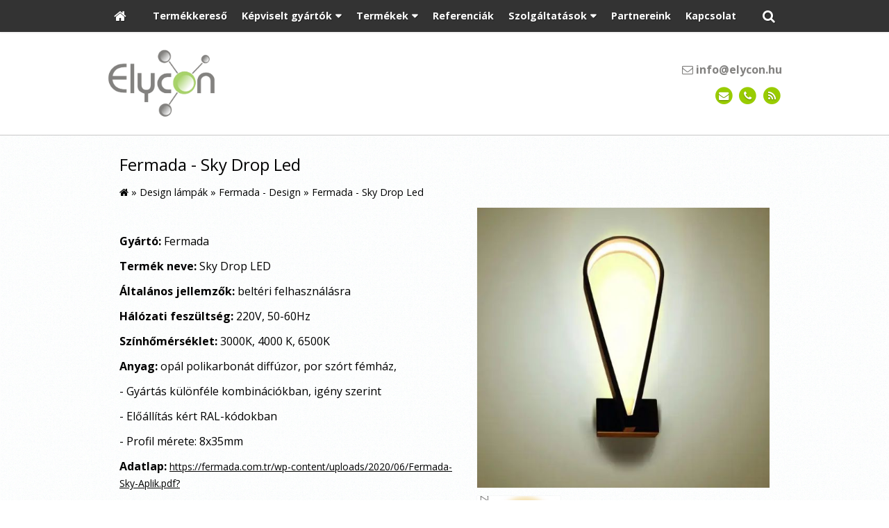

--- FILE ---
content_type: text/html; charset=UTF-8
request_url: https://ledplus.hu/termek/fermada-sky-drop-led
body_size: 9165
content:
<!DOCTYPE html>
<html lang="hu" class="no-js">

<head>
<meta charset="utf-8">
<title>Fermada - Sky Drop Led – Led világítás - Elycon Kft.</title>
<meta name="viewport" content="width=device-width, initial-scale=1.0, minimum-scale=1.0">
<meta name="generator" content="Kreatív website - HTML sablon engedély nélkül nem másolható, nem használható.">
<meta name="twitter:title" content="Fermada - Sky Drop Led">
<meta name="twitter:image" content="https://ledplus.hu/asset/termek/drop1.jpg">
<meta name="twitter:card" content="summary_large_image">
<meta property="og:type" content="product">
<meta property="og:updated_time" content="2021-04-29T15:11:35+02:00">
<meta property="product:availability" content="preorder">
<meta property="product:retailer_item_id" content="e5b1d507-2424-11eb-966c-4e6276bca841">
<meta property="og:image" content="https://ledplus.hu/asset/termek/drop1.jpg">
<meta property="og:locale" content="hu_HU">
<meta property="og:site_name" content="Led világítás - Elycon Kft.">
<meta property="og:url" content="https://ledplus.hu/termek/fermada-sky-drop-led">
<meta property="og:title" content="Fermada - Sky Drop Led">
<link rel="canonical" href="https://ledplus.hu/termek/fermada-sky-drop-led">
<link rel="manifest" href="/assetg/manifest.json">
<link rel="alternate" type="application/atom+xml" href="/assetg/feed.xml" title="Led világítás - Elycon Kft.">
<link rel="icon" href="/asset/logo/logo-favikon2.png">
<link rel="dns-prefetch" href="//fonts.googleapis.com">
<link rel="dns-prefetch" href="//fonts.gstatic.com">
<link rel="stylesheet" href="/assetg/style.745.1769120941.css">
<link rel="stylesheet" href="https://fonts.googleapis.com/css?family=Amatic+SC:400,700%7CCaveat+Brush%7CCormorant+Garamond:300,300i,400,400i,500,500i,700,700i%7CFira+Sans:300,300i,400,400i,500,500i,700,700i%7CGreat+Vibes%7CInconsolata:400,700%7CLibre+Baskerville:400,400i,700,700i%7CLora:400,400i,700,700i%7CMcLaren%7CMirza:400,700%7CMontserrat:300,300i,400,400i,500,500i,700,700i%7CNoto+Sans:300,300i,400,400i,500,500i,700,700i%7COpen+Sans:300,300i,400,400i,500,500i,700,700i%7COxygen:400,400i,700,700i%7CPoppins:300,300i,400,400i,500,500i,700,700i%7CPT+Sans:400,400i,700,700i%7CPT+Serif:400,400i,700,700i%7CRoboto:300,300i,400,400i,500,500i,700,700i%7CRoboto+Slab:300,400,500,700%7CSource+Sans+Pro:300,300i,400,400i,500,500i,700,700i%7CSource+Serif+Pro:400,400i,700,700i%7CUbuntu:300,300i,400,400i,500,500i,700,700i&amp;display=swap">
<script src="/assetg/weboldal.745.1769120941.js" defer ></script>
</head>

<body class="macosx chrome flexslider-loading van-user-menu kw-body-rendered fomodul-termekek tartalom-e5b1d507-2424-11eb-966c-4e6276bca841"
  data-render="1769199708" data-request_id="4bf24eb0c79f95026f9246afe9d76345" data-resourceversion="745" data-onerror="/onerror.json" data-penznem_formatum="%s Ft" data-penznem_decimalis="0" data-sablon="kiemeltmenu" data-vizeses_menu="0" data-menu_anim="slide" data-img_alt_title="0" data-keres-url="/keres.html" data-menu_user_active="1" data-gyik_animacio="slide" data-gyik_ido="300" data-scrollreveal="{&quot;origin&quot;:&quot;bottom&quot;,&quot;distance&quot;:&quot;20px&quot;,&quot;duration&quot;:500,&quot;opacity&quot;:0,&quot;scale&quot;:0.01}" data-gcons="1an" data-termek-keres-url="/termek-keres.html" data-cookieconsent="1" data-cookieconsent_orig="" data-nyelv="hu" data-title="Fermada - Sky Drop Led" data-ok="OK" data-megsem="Mégsem" data-hiba="Az üzenetet nem sikerült elküldeni. Keresse az oldal tulajdonosát!" data-elozo="Előző" data-kovetkezo="Következő" data-bezar="Bezár" data-mitkeres="Írja be a keresőszót!" data-keresparameter="Adjon meg paramétert a kereséséhez!" >


<div id="body-hatter" data-bodyhatter="65954715"></div>

<div class="all-content-wrapper">


<header id="top-header" class="top-header header-shadow">
    <div id="menu-0-spacer" class="menu-0-spacer menu-font-size menu-line-height noprint transparent-color"></div>

        <div id="menu-0" class="menu-0 menu-color menu-opacity menu-font-size menu-line-height noprint" tabindex="0"><nav id="menu" class="menu clearfix noprint kw-menu-max-width menu-item-transition" aria-label="Menü">
  <ul id="menu-toolbar" class="menu-toolbar ">
              <li class="menu-home ">
        <a href="/" aria-label="Nyitólap" title="Nyitólap">
          <i class="fa fa-home"></i>
                  </a>
      </li>
    
              <li class="menu-hamburger" id="menu-hamburger"><a tabindex="0" role="button" aria-controls="menu-user" aria-label="Menü"><i class="fa fa-bars"></i></a></li>
    
    <li class="menu-close" id="menu-close"><a tabindex="0" role="button" aria-label="Bezár"><i class="fa fa-times"></i></a></li>

    <li class=" menu-product-search" id="menu-product-search"><a    aria-label="Keresés"    tabindex="0" role="button"><i class="fa fa-search-plus"></i> <span class="menu-label"></span></a>

              <li class="menu-opener-long" id="menu-opener-long"><a tabindex="0" role="button" aria-controls="menu-user">Menü</a></li>
          </ul>

    <ul id="menu-user" class="menu-user">
    <li  ><a href="/termekkereso"        role="menuitem"><span>Termékkereső</span></a>
<li class=" menu-submenu" ><a   tabindex="0" role="button"><span>Képviselt gyártók</span></a>
<ul role="menu">
<li  ><a href="/asm-clever-light"        role="menuitem"><span>ASM Clever Light</span></a>
<li  ><a href="/northcliffe"        role="menuitem"><span>Northcliffe</span></a>
<li  ><a href="/fermada-lighting"        role="menuitem"><span>Fermada Lighting</span></a>
<li  ><a href="/norka-gmbh"        role="menuitem"><span>NORKA GmbH</span></a>
<li  ><a href="/es-system"        role="menuitem"><span>ES-System</span></a>
<li  ><a href="/glamox"        role="menuitem"><span>Glamox</span></a>
<li  ><a href="/ikizler"        role="menuitem"><span>Ikizler</span></a>
<li  ><a href="/lamp83"        role="menuitem"><span>Lamp83</span></a>
</ul>
<li class=" menu-submenu menu-szeles menu-szeles-2" ><a   tabindex="0" role="button"><span>Termékek</span></a>
<ul role="menu">
<li  ><a href="/csarnokvilagitas"        role="menuitem"><span>Csarnokvilágítás</span></a>
<li  ><a href="/design-lampak"        role="menuitem"><span>Design lámpák</span></a>
<li  ><a href="/kulteri-lampak"        role="menuitem"><span>Kültéri lámpák</span></a>
<li  ><a href="/melysugarzok"        role="menuitem"><span>Mélysugárzók</span></a>
<li  ><a href="/oldalfali-es-mennyezeti-lampak"        role="menuitem"><span>Oldalfali és mennyezeti lámpák</span></a>
<li  ><a href="/por-es-paramentes-lampak"        role="menuitem"><span>Por és páramentes lámpák</span></a>
<li  ><a href="/robbanasbiztos-lampak"        role="menuitem"><span>Robbanásbiztos lámpák</span></a>
<li  ><a href="/spot-es-sines-lampak"        role="menuitem"><span>Spot és sínes lámpák</span></a>
<li  ><a href="/sullyesztett-lampak"        role="menuitem"><span>Süllyesztett lámpák</span></a>
<li  ><a href="/tervilagitas-fenyvetok"        role="menuitem"><span>Térvilágítás, fényvetők</span></a>
<li  ><a href="/tisztateri-vilagitas"        role="menuitem"><span>Tisztatéri világítás</span></a>
<li  ><a href="/vandalbiztos-lampak"        role="menuitem"><span>Vandálbiztos lámpák</span></a>
<li  ><a href="/veszvilagitas"        role="menuitem"><span>Vészvilágítás</span></a>
<li  ><a href="/vonallampak"        role="menuitem"><span>Vonallámpák</span></a>
</ul>
<li  ><a href="/referenciak"        role="menuitem"><span>Referenciák</span></a>
<li class=" menu-submenu" ><a   tabindex="0" role="button"><span>Szolgáltatások</span></a>
<ul role="menu">
<li  ><a href="/vilagitas-tervezes"        role="menuitem"><span>Világítás tervezés</span></a>
<li  ><a href="/projekt-tamogatas"        role="menuitem"><span>Projekt támogatás</span></a>
<li  ><a href="/vilagitas-kivitelezes"        role="menuitem"><span>Világítás kivitelezés</span></a>
</ul>
<li  ><a href="/partnereink"        role="menuitem"><span>Partnereink</span></a>
<li  ><a href="/kapcsolat"        role="menuitem"><span>Kapcsolat</span></a>  </ul>
  </nav>

</div>
  
      
    
          <div id="logo-0" class="logo-sav logo-0 logo-sav-resze transparent-color menu-color-maxheight"><div id="logo" class="clearfix logo-container container-padding">
  <div class="logo-top kw-menu-max-width">
    <div class="logo-left">
      <a href="/" aria-label="Nyitólap" class="logo-image-wrapper">
                  <img id="logo-image-mobile" class="logo-image kw-only-mobile" src="/asset/logo/elycon10-m.png" alt="Led világítás - Elycon Kft." width="163" height="104">
                          <img id="logo-image-desktop" class="logo-image kw-only-tablet-and-desktop" src="/asset/logo/elycon10.png" alt="Led világítás - Elycon Kft." width="813" height="519">
              </a>
    </div>

        <div id="logo-right" class="logo-right">
              <div class="logo-szlogen-doboz logo-right-part">
                                            <div class="logo-email " data-gevent-click="{&quot;category&quot;:&quot;logo-sav&quot;,&quot;event&quot;:&quot;email&quot;,&quot;label&quot;:null}"><a href="mailto:info(kukac)elycon(pont)hu" ><i class="fa fa-envelope-o"></i> info(kukac)elycon(pont)hu</a></div>
                                      </div>
                          <div id="logo-ikonok" class="logo-ikonok logo-right-part noprint">
          <span class="socialicons-container socialicons-color">
  <a href="mailto:info(kukac)elycon(pont)hu" class="fa-stack" title="E-mail" aria-label="E-mail"
    data-gevent-click="{&quot;category&quot;:&quot;kapcsolat&quot;,&quot;event&quot;:&quot;kozossegi&quot;,&quot;label&quot;:&quot;email&quot;}"
  >
    <i class="fa fa-stack-2x social-hatter social-email"></i><i class="fa fa-envelope fa-stack-1x fa-inverse"></i>
  </a>
  <a href="tel:+3629411183" class="fa-stack" title="Telefonszám" aria-label="Telefonszám"
    data-gevent-click="{&quot;category&quot;:&quot;kapcsolat&quot;,&quot;event&quot;:&quot;kozossegi&quot;,&quot;label&quot;:&quot;telefon&quot;}"
  >
    <i class="fa fa-stack-2x social-hatter social-telefon"></i><i class="fa fa-phone fa-stack-1x fa-inverse"></i>
  </a>
  <a href="/assetg/feed.xml" class="fa-stack" title="RSS" aria-label="RSS"
    data-gevent-click="{&quot;category&quot;:&quot;kapcsolat&quot;,&quot;event&quot;:&quot;kozossegi&quot;,&quot;label&quot;:&quot;feed&quot;}"
  >
    <i class="fa fa-stack-2x social-hatter social-feed"></i><i class="fa fa-rss fa-stack-1x fa-inverse"></i>
  </a>
</span>
                  </div>
                      </div>
  </div>

  
  </div>
</div>
    
    
    
          <div class="menu-color menu-separator menu-separator-logo-sav logo-sav-resze"></div>
      
      <div class="menu-color menu-separator menu-separator-logo-0"></div>
  
  <div id="menu-nyito-teljes" class="menu-nyito-teljes noprint">
    <a tabindex="0" role="button" aria-controls="menu-user" aria-label="Menü" title="Menü"><i class="fa fa-lg fa-bars"></i></a>
</div>
</header>

<div id="top-header-height-helper" class="top-header-height-helper" data-height="89.302px"></div>

<div class="content-container">







<div id="body-container" class="body-container body-shadow kw-body-max-width" data-body-container="435836">
    <header class="body-header" id="body-header">

          <div class="menu-color menu-separator menu-separator-menu-1"></div>
    
    
          <div class="menu-color menu-separator menu-separator-menu-2"></div>
    
    
    
    
        
  </header>

  <div id="main-container" class="main-container container-padding content-color clearfix" data-render="1779567708">

    <main class="main-content" role="main" data-content-id="6a3847d7-f258-12e9-acba-8186f27e0f21">



    <div class="lobotomized-owl kw-notopmargin">



<section id="termek-modul" class="termek-modul clearfix">
    
<article class="termek-wrap clearfix">

<h1 class="termek-nev">Fermada - Sky Drop Led</h1>

  <nav class="kw-breadcrumb noprint" aria-label="Kategóriák">
          <div class="kw-notopmargin" itemscope itemtype="https://schema.org/BreadcrumbList">
        <i class="fa fa-home"></i> »
                  <span itemprop="itemListElement" itemscope itemtype="https://schema.org/ListItem">
            <meta itemprop="position" content="1">
            <a itemprop="item" href="/kategoria/design-lampak"><span itemprop="name">Design lámpák</span></a> »
          </span>
                  <span itemprop="itemListElement" itemscope itemtype="https://schema.org/ListItem">
            <meta itemprop="position" content="2">
            <a itemprop="item" href="/kategoria/fermada-design"><span itemprop="name">Fermada - Design</span></a> »
          </span>
                <span itemprop="itemListElement" itemscope itemtype="https://schema.org/ListItem">
          <meta itemprop="position" content="3">
          <span itemprop="name">Fermada - Sky Drop Led</span>
        </span>
      </div>
      </nav>

    <div class="kw-tablet-and-desktop-float-right">
    
  <div class="termek-fo-kep-wrap">
    <a class="termek-fo-kep-a" tabindex="0">
                  <img alt="Fermada - Sky Drop Led" class="termek-fo-kep kw-vekonyarnyek"
           src="/asset/termek/drop1-6023bf8ecd1a9.jpg" srcset="/asset/termek/drop1-6023bf8ecd1a9.jpg 559w, /assetg/thmb240/termek/drop1-6023bf8ecd1a9.jpg 240w, /assetg/thmb480/termek/drop1-6023bf8ecd1a9.jpg 480w" width="559" height="535" sizes="(min-width: 972px) 486px, (min-width: 801px) 400px, (min-width: 641px) 320px, 100vw"
      >
    </a>
  </div>
    
<div class="termek-galeria biggerpicture-galeria belyegkepek-inline"
    data-gevent-click="{&quot;category&quot;:&quot;termek&quot;,&quot;event&quot;:&quot;galeria-megnyitas&quot;,&quot;label&quot;:&quot;Fermada - Sky Drop Led&quot;}"
>
        <a style="display: none;" href="/asset/termek/drop1-6023bf8ecd1a9.jpg" data-img="/asset/termek/drop1-6023bf8ecd1a9.jpg 559w, /assetg/thmb240/termek/drop1-6023bf8ecd1a9.jpg 240w, /assetg/thmb480/termek/drop1-6023bf8ecd1a9.jpg 480w" data-width="559" data-height="535"></a>
    
      <figure>
    <a href="/asset/termek/skyalfa2-5fabecbbe5371.png" data-img="/asset/termek/skyalfa2-5fabecbbe5371.png 172w" data-width="172" data-height="235" data-caption="">
      <img class="kw-vekonyarnyek" alt="Fermada - Sky Drop Led" loading="lazy"
        src="/asset/termek/skyalfa2-5fabecbbe5371.png.THMB.png" width="120" height="80">
          </a>
  </figure>
  </div>
  </div>

      
  <div class="termek-metaadat">

  
  
  
  
  
  
  </div>




<div class="termek-leiras user-html">
  <p>&nbsp;</p>
<p><strong>Gyártó:</strong> <span style="white-space: pre;"></span>Fermada</p>
<p><strong>Termék neve:</strong> <span style="white-space: pre;"></span>Sky Drop LED</p>
<p><strong>Általános jellemzők:</strong> <span style="white-space: pre;"></span>beltéri felhasználásra</p>
<p><strong>Hálózati feszültség:</strong> <span style="white-space: pre;"></span>220V, 50-60Hz</p>
<p><strong>Színhőmérséklet:</strong> <span style="white-space: pre;"></span>3000K, 4000 K, 6500K</p>
<p><strong>Anyag:</strong> <span style="white-space: pre;"></span>opál polikarbonát diffúzor, por szórt fémház,&nbsp;</p>
<p>- Gyártás különféle kombinációkban, igény szerint</p>
<p>- Előállítás kért RAL-kódokban</p>
<p>- Profil mérete: 8x35mm</p>
<p><strong style="font-size: 16px; font-style: normal; font-family: Open Sans;">Adatlap:</strong>&nbsp;<span style="text-decoration: underline;"><a style="font-size: 16px;" href="https://fermada.com.tr/wp-content/uploads/2020/06/Fermada-Sky-Aplik.pdf" target="_blank" rel="noopener"><span style="font-size: 0.875em;">https://fermada.com.tr/wp-content/uploads/2020/06/Fermada-Sky-Aplik.pdf?</span></a></span></p>
<p>&nbsp;</p>
<p>&nbsp;</p>
<p>&nbsp;</p>
<hr>
<p>&nbsp;</p></div>





</article> 

<div class="termek-kapcsolodo-wrap">

      <div class="kw-escape-container kw-notopmargin">
    <div class="kw-max-width-1280 container-padding-noheight">
  
  <h2>Kapcsolódó termékek</h2>
  
  <div class="termek-lista-wrap">
    <div class="termek-lista" aria-live="polite" aria-relevant="text" role="list">
      

<div class="termek-lista-elem termek-lista-elem-termek aside-box anim-doboz"
    itemprop="itemListElement" itemscope itemtype="https://schema.org/ListItem" role="listitem"
    data-nev="Fermada - Sky Sinus Led" data-gyarto="" data-szin="" data-ar="" data-idx="2">



    <div class="termek-lista-kep-wrap">
      <a class="termek-lista-kep-link" href="/termek/fermada-sky-sinus-led" tabindex="-1">
        <div class="termek-lista-kep-wrap-inner anim-dobozolt-kep">
          <img alt="Fermada - Sky Sinus Led" class="termek-lista-kep kw-vekonyarnyek anim-element" loading="lazy"
               src="/asset/termek/sky-sinus1-5fac06e0572e4.png" srcset="/asset/termek/sky-sinus1-5fac06e0572e4.png 424w, /assetg/thmb240/termek/sky-sinus1-5fac06e0572e4.png 240w" width="424" height="424"               sizes="(min-width: 800px) 17em, 17em"
          >
        </div>
              </a>
    </div>




  <div class="termek-lista-adat-wrap">
  <div class="termek-lista-adat">
          <div class="termek-lista-nev-wrap">
        <h3 class="termek-lista-nev">
          <a itemprop="url" href="/termek/fermada-sky-sinus-led">Fermada - Sky Sinus Led</a>
        </h3>
      </div>
    
    
    
    
  </div>
  </div>

      <div class="termek-lista-gombok-wrap noprint">
        
          <a class="kw-button termek-gomb-tovabb kw-button " href="/termek/fermada-sky-sinus-led">Bővebben</a>
      </div>
  

  <meta itemprop="position" content="2">
</div>

<div class="termek-lista-elem termek-lista-elem-termek aside-box anim-doboz"
    itemprop="itemListElement" itemscope itemtype="https://schema.org/ListItem" role="listitem"
    data-nev="Fermada - Sky Square Led" data-gyarto="" data-szin="" data-ar="" data-idx="3">



    <div class="termek-lista-kep-wrap">
      <a class="termek-lista-kep-link" href="/termek/fermada-sky-square-led" tabindex="-1">
        <div class="termek-lista-kep-wrap-inner anim-dobozolt-kep">
          <img alt="Fermada - Sky Square Led" class="termek-lista-kep kw-vekonyarnyek anim-element" loading="lazy"
               src="/asset/termek/sky-square-led-1-5fac08d8012be.png" srcset="/asset/termek/sky-square-led-1-5fac08d8012be.png 425w, /assetg/thmb240/termek/sky-square-led-1-5fac08d8012be.png 240w" width="425" height="425"               sizes="(min-width: 800px) 17em, 17em"
          >
        </div>
              </a>
    </div>




  <div class="termek-lista-adat-wrap">
  <div class="termek-lista-adat">
          <div class="termek-lista-nev-wrap">
        <h3 class="termek-lista-nev">
          <a itemprop="url" href="/termek/fermada-sky-square-led">Fermada - Sky Square Led</a>
        </h3>
      </div>
    
    
    
    
  </div>
  </div>

      <div class="termek-lista-gombok-wrap noprint">
        
          <a class="kw-button termek-gomb-tovabb kw-button " href="/termek/fermada-sky-square-led">Bővebben</a>
      </div>
  

  <meta itemprop="position" content="3">
</div>

<div class="termek-lista-elem termek-lista-elem-termek aside-box anim-doboz"
    itemprop="itemListElement" itemscope itemtype="https://schema.org/ListItem" role="listitem"
    data-nev="Fermada - Sky Stairs Led" data-gyarto="" data-szin="" data-ar="" data-idx="4">



    <div class="termek-lista-kep-wrap">
      <a class="termek-lista-kep-link" href="/termek/fermada-sky-stairs-led" tabindex="-1">
        <div class="termek-lista-kep-wrap-inner anim-dobozolt-kep">
          <img alt="Fermada - Sky Stairs Led" class="termek-lista-kep kw-vekonyarnyek anim-element" loading="lazy"
               src="/asset/termek/sky-stairs-1-5fac07adc7dc2.png" srcset="/asset/termek/sky-stairs-1-5fac07adc7dc2.png 425w, /assetg/thmb240/termek/sky-stairs-1-5fac07adc7dc2.png 240w" width="425" height="425"               sizes="(min-width: 800px) 17em, 17em"
          >
        </div>
              </a>
    </div>




  <div class="termek-lista-adat-wrap">
  <div class="termek-lista-adat">
          <div class="termek-lista-nev-wrap">
        <h3 class="termek-lista-nev">
          <a itemprop="url" href="/termek/fermada-sky-stairs-led">Fermada - Sky Stairs Led</a>
        </h3>
      </div>
    
    
    
    
  </div>
  </div>

      <div class="termek-lista-gombok-wrap noprint">
        
          <a class="kw-button termek-gomb-tovabb kw-button " href="/termek/fermada-sky-stairs-led">Bővebben</a>
      </div>
  

  <meta itemprop="position" content="4">
</div>

<div class="termek-lista-elem termek-lista-elem-termek aside-box anim-doboz"
    itemprop="itemListElement" itemscope itemtype="https://schema.org/ListItem" role="listitem"
    data-nev="Fermada - Sky Y Led" data-gyarto="" data-szin="" data-ar="" data-idx="5">



    <div class="termek-lista-kep-wrap">
      <a class="termek-lista-kep-link" href="/termek/fermada-sky-y-led" tabindex="-1">
        <div class="termek-lista-kep-wrap-inner anim-dobozolt-kep">
          <img alt="Fermada - Sky Y Led" class="termek-lista-kep kw-vekonyarnyek anim-element" loading="lazy"
               src="/asset/termek/sky-y1-5fac083bacfb8.png" srcset="/asset/termek/sky-y1-5fac083bacfb8.png 426w, /assetg/thmb240/termek/sky-y1-5fac083bacfb8.png 240w" width="426" height="425"               sizes="(min-width: 800px) 17em, 17em"
          >
        </div>
              </a>
    </div>




  <div class="termek-lista-adat-wrap">
  <div class="termek-lista-adat">
          <div class="termek-lista-nev-wrap">
        <h3 class="termek-lista-nev">
          <a itemprop="url" href="/termek/fermada-sky-y-led">Fermada - Sky Y Led</a>
        </h3>
      </div>
    
    
    
    
  </div>
  </div>

      <div class="termek-lista-gombok-wrap noprint">
        
          <a class="kw-button termek-gomb-tovabb kw-button " href="/termek/fermada-sky-y-led">Bővebben</a>
      </div>
  

  <meta itemprop="position" content="5">
</div>
    </div>
  </div>

      </div>
    </div>
  
</div> 
</section>

<section id="urlap-modul" class="urlap-modul">
<div id="urlap-modul-felett"></div>
<div class="urlap-modul-belso aside-box">
<form method="post" autocomplete="off" data-path="/urlap.json?urlap_uuid=d9baabac-dd8b-11ec-b2a5-4e6276bca841"   data-szamlatetelek="[]" data-koszono_email_feltetel="" data-szamlazzhu_dijbekero_feltetel="" data-utalvany_fizeteskor_feltetel="" data-szallitas_elengedes_feltetel="" data-szallitas_egyedi_keplet="" data-szallitas_egyedi_keplet_prio="0" data-ellenorzes="" data-simplepay_wire_tiltva="" data-simplepay_card_tiltva="" data-paypal_tiltva="" action="https://ledplus.hu:8080/form.json">
<div class="form-element form-element-legend form-element-extramargin">
<h2 class="a" >Érdeklődés</h2>
</div>
<div class="form-element form-div-element _kcs_hd kw-notopmargin" >
<div class="form-element " >
<label class="form-bal" for="control-8a51da4942e5ca020ddb0492">-</label>
<div class="form-jobb"><input id="control-8a51da4942e5ca020ddb0492" name="otc" type="text" value="" autocomplete="one-time-code"  ></div>
</div>
<div class="form-element " >
<label class="form-bal" for="control-96a04519e6ab5638442ea3d1">-</label>
<div class="form-jobb"><input id="control-96a04519e6ab5638442ea3d1" name="subject" type="text" value=""  ></div>
</div>
<div class="form-element " >
<label class="form-bal" for="control-871ced064481361d17f5510d">-</label>
<div class="form-jobb"><input id="control-871ced064481361d17f5510d" name="space" type="text" value=" "  ></div>
</div>
<div class="form-element " >
<label class="form-bal" for="control-8a6d01e34f3a41cb585034b5">-</label>
<div class="form-jobb"><input id="control-8a6d01e34f3a41cb585034b5" name="url" type="text" value=""  ></div>
</div>
<div class="form-element " >
<label class="form-bal" for="control-c9c16a67f935bd8cdc2c3e05">-</label>
<div class="form-jobb"><input id="control-c9c16a67f935bd8cdc2c3e05" name="website" type="text" value=""  ></div>
</div>
<div class="form-element " >
<label class="form-bal" >-</label>
<div class="form-jobb"><div class="form-textbox-substitute"><a  href="#"  >-</a></div></div>
</div>
</div>
<div class="form-element form-div-element " >
<div class="form-element " >
<label class="form-bal" for="control-40e614347f2ef8b3378846c8">Termék</label>
<div class="form-jobb"><input id="control-40e614347f2ef8b3378846c8" name="kerdes[0668d944-9542-11eb-b05d-4e6276bca841]" type="text" value=""  data-automatikus-kitoltes="" ></div>
</div>
<div class="form-columns form-columns-2 form-element" >
<div class="form-columnrow">
<div class="form-column"><div class="form-element " >
<label class="form-bal" for="control-a2588ccfe00d8bb951cfd1e6">Név <span class="required a" aria-hidden="true">*</span></label>
<div class="form-jobb"><input id="control-a2588ccfe00d8bb951cfd1e6" name="kerdes[f85b2d2c-9541-11eb-b05d-4e6276bca841]" type="text" value="" autocomplete="name" required=""  ></div>
</div>
</div>
<div class="form-column"><div class="form-element " >
<label class="form-bal" for="control-4c5503c6b9467a9819116101">E-mail <span class="required a" aria-hidden="true">*</span></label>
<div class="form-jobb"><input id="control-4c5503c6b9467a9819116101" name="kerdes[f85d60bd-9541-11eb-b05d-4e6276bca841]" type="email" value="" autocomplete="email" required=""  ></div>
</div>
</div>
</div>
</div>
<div class="form-element " >
<label class="form-bal" for="control-25209a71e848689d866d6a09">Üzenet</label>
<div class="form-jobb"><textarea id="control-25209a71e848689d866d6a09" name="kerdes[15277f7c-9542-11eb-b05d-4e6276bca841]" class="" rows="7"  >
</textarea></div>
</div>
<div class="form-element  form-checkbox-wrap" >
<label class="form-bal" >Nyilatkozat <span class="required a" aria-hidden="true">*</span></label>
<div class="form-jobb"><div class="form-checkbox-wrap-inner "><div class="form-textbox-substitute"><label class="form-checkbox-label"><input name="kerdes[290113e0-9542-11eb-b05d-4e6276bca841][]" type="checkbox" required=""    value="adatvedelmi"><span class="form-checkbox-helper"></span> <span class="form-checkbox-span">Hozzájárulok személyes adataim kezeléséhez.</span></label></div>
</div>
</div>
<div class="form-jobb"><p class="form-komment" >Ide kattintva tekinthető meg: <a href="https://ledplus.hu/adatvedelem.html" target="_blank">Adatvédelmi nyilatkozat</a>.</p></div>
</div>
</div>
<div class="form-gombok">
<button type="submit"  disabled  class="kw-button kw-button primary"><i class="fa fa-fw fa-check"></i> Elküld</button>
</div>
</form>
</div>
</section>

<section id="megosztas-modul" class="megosztas-modul noprint">

<div class="socialicons-container socialicons-color">
<div>
  <a class="fa-stack" title="Facebook" aria-label="Facebook" tabindex="0" data-megosztas-attr="facebook"
     data-gevent-click="{&quot;category&quot;:&quot;megosztas&quot;,&quot;event&quot;:&quot;megosztas&quot;,&quot;label&quot;:&quot;facebook&quot;}"
  >
    <i class="fa fa-stack-2x social-hatter social-facebook"></i><i class="fa fa-facebook fa-stack-1x fa-inverse"></i>
  </a>
  <a class="fa-stack" title="X (Twitter)" aria-label="X (Twitter)" tabindex="0" data-megosztas-attr="twitter"
     data-gevent-click="{&quot;category&quot;:&quot;megosztas&quot;,&quot;event&quot;:&quot;megosztas&quot;,&quot;label&quot;:&quot;twitter&quot;}"
  >
    <i class="fa fa-stack-2x social-hatter social-twitter"></i><i class="fa fa-twitter fa-stack-1x fa-inverse"></i>
  </a>
  <a class="fa-stack" title="LinkedIn" aria-label="LinkedIn" tabindex="0" data-megosztas-attr="linkedin"
     data-gevent-click="{&quot;category&quot;:&quot;megosztas&quot;,&quot;event&quot;:&quot;megosztas&quot;,&quot;label&quot;:&quot;linkedin&quot;}"
  >
    <i class="fa fa-stack-2x social-hatter social-linkedin"></i><i class="fa fa-linkedin fa-stack-1x fa-inverse"></i>
  </a>
  <a class="fa-stack" title="Pinterest" aria-label="Pinterest" tabindex="0" data-megosztas-attr="pinterest"
     data-gevent-click="{&quot;category&quot;:&quot;megosztas&quot;,&quot;event&quot;:&quot;megosztas&quot;,&quot;label&quot;:&quot;pinterest&quot;}"
  >
    <i class="fa fa-stack-2x social-hatter social-pinterest"></i><i class="fa fa-pinterest-p fa-stack-1x fa-inverse"></i>
  </a>
  <a class="fa-stack" title="WhatsApp" aria-label="WhatsApp" tabindex="0" data-megosztas-attr="whatsapp"
     data-gevent-click="{&quot;category&quot;:&quot;megosztas&quot;,&quot;event&quot;:&quot;megosztas&quot;,&quot;label&quot;:&quot;whatsapp&quot;}"
  >
    <i class="fa fa-stack-2x social-hatter social-whatsapp"></i><i class="fa fa-whatsapp fa-stack-1x fa-inverse"></i>
  </a>
  <a class="fa-stack" title="E-mail" aria-label="E-mail" tabindex="0" data-megosztas-attr="email"
     data-gevent-click="{&quot;category&quot;:&quot;megosztas&quot;,&quot;event&quot;:&quot;megosztas&quot;,&quot;label&quot;:&quot;email&quot;}"
  >
    <i class="fa fa-stack-2x social-hatter social-email"></i><i class="fa fa-envelope fa-stack-1x fa-inverse"></i>
  </a>
  <a class="fa-stack" title="Nyomtatás" aria-label="Nyomtatás" tabindex="0" data-megosztas-attr="print"
     data-gevent-click="{&quot;category&quot;:&quot;megosztas&quot;,&quot;event&quot;:&quot;megosztas&quot;,&quot;label&quot;:&quot;print&quot;}"
  >
    <i class="fa fa-stack-2x social-hatter social-print"></i><i class="fa fa-print fa-stack-1x fa-inverse"></i>
  </a>
</div>
</div>

</section>



    </div>


    </main>

    <aside class="aside-content">
    <div id="aside-container" class="aside-container">
    </div>
    </aside>

  </div> 
    <div id="above-footer-container" class="above-footer-container container-padding-smallheight content-color">
  </div>

  
</div> 
</div> 
<div class="above-footer-0-wrapper" data-ajaj="bhieggfdai">
  </div>

<div id="footer-0" class="bottom-footer header-shadow menu-color menu-color-maxheight" data-footer-0="6634246">
      <div id="footer-0-inner" class="footer-0-inner user-html">
      <footer id="footer">
  <div class="kw-menu-max-width container-padding-smallheight footer-inner">
        
    <div class="lobotomized-owl">
              <div class="footer-egyedi">
          <div class="kw-oszlopok-asztalitol kw-oszlopok-21 kw-noneditable">
<div class="kw-formazo-doboz kw-oszlop" style="margin-top: 1.2em; margin-bottom: 1.2em;">
<div class="kw-editable">
<p><span style="font-size: 1.125em;"><strong>Termékkategóriák</strong></span></p>
<div class="kw-oszlopok kw-noneditable">
<div class="kw-formazo-doboz kw-oszlop">
<div class="kw-editable">
<p><a class="kw-jobbrakicsikacsacsor" href="/csarnokvilagitas">Csarnokvilágítás</a><br>
<a class="kw-jobbrakicsikacsacsor" href="/design-lampak">Design lámpák</a><br>
<a class="kw-jobbrakicsikacsacsor" href="/kulteri-lampak">Kültéri lámpák</a><br>
<a class="kw-jobbrakicsikacsacsor" href="/melysugarzok">Mélysugárzók</a><br>
<a class="kw-jobbrakicsikacsacsor" href="/oldalfali-es-mennyezeti-lampak">Oldalfali és mennyezeti lámpák</a><br>
<a class="kw-jobbrakicsikacsacsor" href="/por-es-paramentes-lampak">Por és páramentes lámpák</a><br>
<a class="kw-jobbrakicsikacsacsor" href="/robbanasbiztos-lampak">Robbanásbiztos lámpák</a></p>
</div>
</div>
<div class="kw-formazo-doboz kw-oszlop">
<div class="kw-editable"><a class="kw-jobbrakicsikacsacsor" href="/spot-es-sines-lampak">Spot és sínes lámpák</a><br>
<a class="kw-jobbrakicsikacsacsor" href="/sullyesztett-lampak">Süllyesztett lámpák</a><br>
<a class="kw-jobbrakicsikacsacsor" href="/tervilagitas-fenyvetok">Térvilágítás, fényvetők</a><br>
<a class="kw-jobbrakicsikacsacsor" href="/tisztateri-vilagitas">Tisztatéri világítás</a><br>
<a class="kw-jobbrakicsikacsacsor" href="/vandalbiztos-lampak">Vandálbiztos lámpák</a><br>
<a class="kw-jobbrakicsikacsacsor" href="/veszvilagitas">Vészvilágítás</a><br>
<a class="kw-jobbrakicsikacsacsor" href="/vonallampak">Vonallámpák</a></div>
</div>
</div>
</div>
</div>
<div class="kw-formazo-doboz kw-oszlop" style="margin-top: 1.2em; margin-bottom: 1.2em;">
<div class="kw-editable">
<p><span style="font-size: 1.125em;"><strong>Elérhetőségeink</strong></span></p>
<p><strong>Cégnév:</strong> Elycon Kft.<br>
<strong>Cím:</strong> 2200 Monor, Kossuth Lajos utca 77.</p>
<p><strong>Telefonszám:</strong> <a href="tel:+3629411183">+36 29 411 183</a><br>
<strong>Mobilszám:</strong> <a href="tel:+36209133704">+36 20 913 3704</a></p>
<p><strong>E-mail:</strong> <a href="mailto:info@elycon.hu">info@elycon.hu</a></p>
</div>
</div>
</div>        </div>
        
      <p class="footer-text">
                  <span class="footer-text-item">© 2016-2026 Elycon Kft. Led világítás. Professzionális LED világítási megoldások projektek tervezéséhez és megvalósításához!</span>
                            <span class="footer-text-item noprint" data-url="/impresszum.html"><a href="/impresszum.html">Impresszum</a></span>
                    <span class="footer-text-item noprint" data-url="/adatvedelem.html"><a href="/adatvedelem.html">Adatvédelmi nyilatkozat</a></span>
              </p>
  
              <p class="kw-notopmargin" id="hosting-brand">Kreatív website</p>
          </div>
    
  </div>
</footer>
    </div>
  </div>



</div> 


<div id="floating-action-buttons" class="floating-action-buttons noprint" data-scrolltotop="8071952871">
      <div class="floating-action-button ui-transition-move-mixin menu-color floating-action-button-eltunik floating-action-button-scroll-to-top"><a id="scroll-to-top" class="scroll-to-top" tabindex="0"><i class="fa fa-chevron-up"></i></a></div>
      </div>



<div id="fb_root_wrapper" data-fb_root_wrapper="7271783196508063" class="fb-root-wrapper"><div id="fb-root"></div></div>

<script type="application/ld+json">{"@context":"https:\/\/schema.org","@type":"Thing","name":"Fermada - Sky Drop Led","url":"https:\/\/ledplus.hu\/termek\/fermada-sky-drop-led","description":"  Gyártó: Fermada Termék neve: Sky Drop LED Általános jellemzők: beltéri felhasználásra Hálózati feszültség: 220V, 50-60Hz Színhőmérséklet: 3000K, 4000 K, 6500K Anyag: opál polikarbonát diffúzor, por szórt fémház,  - Gyártás különféle kombinációkban, igény szerint - Előállítás kért RAL-kódokban - Profil mérete: 8x35mm Adatlap: https:\/\/fermada.com.tr\/wp-content\/uploads\/2020\/06\/Fermada-Sky-Aplik.pdf?        ","image":["https:\/\/ledplus.hu\/asset\/termek\/drop1.jpg","https:\/\/ledplus.hu\/asset\/termek\/drop1-6023bf8ecd1a9.jpg","https:\/\/ledplus.hu\/asset\/termek\/skyalfa2-5fabecbbe5371.png"]}</script>

<div id="kw-resources" style="display: none;">
    <a data-name="datetimepicker_js" href="/assetg/datetimepicker.745.js"></a>
    <a data-name="datetimepicker_css" href="/assetg/datetimepicker.745.css"></a>
    <a data-name="countryselect_js" href="/assetg/countryselect.745.js"></a>
    <a data-name="countryselect_css" href="/assetg/countryselect.745.1769120941.css"></a>
    <a data-name="baguettebox_js" href="/assetg/baguettebox.745.js"></a>
    <a data-name="baguettebox_css" href="/assetg/baguettebox.745.css"></a>
    <a data-name="biggerpicture_js" href="/assetg/biggerpicture.745.js"></a>
    <a data-name="biggerpicture_css" href="/assetg/biggerpicture.745.css"></a>
    <a data-name="flexslider" href="/assetg/flexslider.745.js"></a>
    <a data-name="fluidbox" href="/assetg/fluidbox.745.js"></a>
    <a data-name="splide" href="/assetg/splide.745.js"></a>
    <a data-name="twentytwenty_js" href="/assetg/twentytwenty.745.js"></a>
    <a data-name="twentytwenty_css" href="/assetg/twentytwenty.745.css"></a>
    <a data-name="freewall" href="/assetg/freewall.745.js"></a>
    <a data-name="sh_js" href="/assetg/sh.745.js"></a>
    <a data-name="sh_css" href="/assetg/sh.745.css"></a>
    <a data-name="scrollreveal" href="/assetg/scrollreveal.745.js"></a>
    <a data-name="parallax" href="/assetg/parallax.745.js"></a>
    <a data-name="particles" href="/assetg/particles.745.js"></a>

    <a data-autoload="" href="/assetg/termek.745.js"></a>
</div>


</body>

</html>
